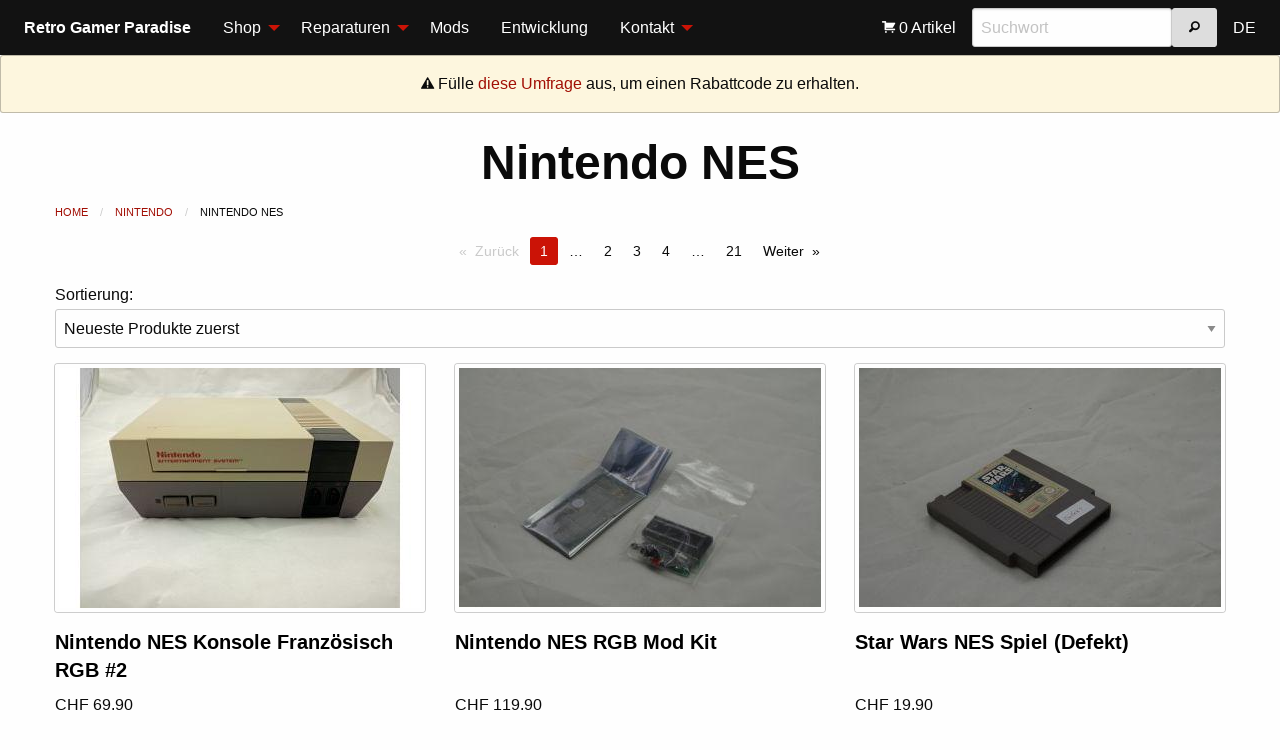

--- FILE ---
content_type: text/html; charset=utf-8
request_url: https://saturnia.ch/shop/nintendo/nes
body_size: 144073
content:
<!DOCTYPE HTML>
<html lang="EN" class="no-js">
<head>
<meta http-equiv="Content-Type" content="text/html; charset=utf-8" />
<meta name="dcterms.date" content="2020-04-14T17:23:24+02:00" />
<meta name="dcterms.abstract" content="Produkte in Kategorie Nintendo NES kaufen" />
<meta name="description" content="Retro Gamer Paradise bietet viele Produkte in der Kategorie Nintendo NES an. Sehe dir hier die Übersicht der Produkte in der Kategorie Nintendo NES an." />
<meta name="keywords" content="Retro,Gamer,Paradise,NES,SNES,N64,Game Boy,Sega,Playstation,Nintendo" />
<meta name="author" content="Christopher Holder" />
<meta name="designer" content="Christopher Holder" />
<meta name="web_author" content="Christopher Holder" />
<meta name="generator" content="Yotta Control Panel V3.5" />

<meta name="viewport" content="width=device-width, initial-scale=1.0" />
<title>Retro Gamer Paradise - Produkte in Kategorie Nintendo NES</title>


<link rel="next" href="/shop/nintendo/nes?page=1" />
<link type="text/css" rel="stylesheet" href="/css.php?layoutid=15&amp;languageid=3" />

<link rel="shortcut icon" type="image/x-icon" href="/angebot/online/favicon.ico" />

</head>
<body>
<div class="title-bar" data-responsive-toggle="saturnia-menu" data-hide-for="large">
    <button class="menu-icon" type="button" data-toggle></button>
    <div class="title-bar-title">Menü</div>
    <div class="mobiletitle hide-for-large"><strong>Retro Gamer Paradise</strong></div>
</div>
<div class="top-bar" id="saturnia-menu">
    <div class="top-bar-left">
        <ul class="vertical large-horizontal menu" data-responsive-menu="drilldown large-dropdown" data-back-button="<li class='js-drilldown-back'><a>Zurück</a></li>">
            <li class="menu-text show-for-large">Retro Gamer Paradise</li>
            <li>
    <a href="/shop.html">Shop</a>
    <ul class="vertical menu">
    	<li>
    <a href="/shop/nintendo">Nintendo</a>
    <ul class="vertical menu">
    	<li class="hide-for-medium"><a href="/shop/nintendo">Alle Produkte</a></li><li>
    <a href="/shop/nintendo/nes">Nintendo NES</a>
    <ul class="vertical menu">
    	<li class="hide-for-medium"><a href="/shop/nintendo/nes">Alle Produkte</a></li><li><a href="/shop/nintendo/nes/nes-spiele-bulk">NES Spiele lose</a></li><li><a href="/shop/nintendo/nes/nes-anleitungen">NES Anleitungen</a></li><li>
    <a href="/shop/nintendo/nes/nes-spiele-ovp">NES Spiele mit OVP</a>
    <ul class="vertical menu">
    	<li class="hide-for-medium"><a href="/shop/nintendo/nes/nes-spiele-ovp">Alle Produkte</a></li><li><a href="/shop/nintendo/nes/nes-spiele-ovp/nes-spiele-ovp-gross">NES Spiele mit OVP (Gross)</a></li><li><a href="/shop/nintendo/nes/nes-spiele-ovp/nes-spiele-ovp-biene">NES Spiele mit OVP (Bienengr&auml;ber)</a></li>    </ul>
</li><li>
    <a href="/shop/nintendo/nes/nes-spiele-komplett">NES Spiele Komplett</a>
    <ul class="vertical menu">
    	<li class="hide-for-medium"><a href="/shop/nintendo/nes/nes-spiele-komplett">Alle Produkte</a></li><li><a href="/shop/nintendo/nes/nes-spiele-komplett/nes-spiele-komplett-gross">NES Spiele Komplett (Gross)</a></li><li><a href="/shop/nintendo/nes/nes-spiele-komplett/nes-spiele-komplett-biene">NES Spiele Komplett (Bienengr&auml;ber)</a></li>    </ul>
</li><li>
    <a href="/shop/nintendo/nes/nes-spiele-sammler">NES Spiele Sammler</a>
    <ul class="vertical menu">
    	<li class="hide-for-medium"><a href="/shop/nintendo/nes/nes-spiele-sammler">Alle Produkte</a></li><li><a href="/shop/nintendo/nes/nes-spiele-sammler/nes-spiele-sammler-gross">NES Spiele Sammler (Gross)</a></li>    </ul>
</li><li><a href="/shop/nintendo/nes/nes-konsolen">NES Konsolen</a></li><li><a href="/shop/nintendo/nes/nes-zubehoer">NES Zubeh&ouml;r</a></li>    </ul>
</li><li>
    <a href="/shop/nintendo/snes">Super Nintendo</a>
    <ul class="vertical menu">
    	<li class="hide-for-medium"><a href="/shop/nintendo/snes">Alle Produkte</a></li><li><a href="/shop/nintendo/snes/snes-spiele-bulk">SNES Spiele lose</a></li><li><a href="/shop/nintendo/snes/snes-anleitungen">SNES Anleitungen</a></li><li><a href="/shop/nintendo/snes/snes-spiele-ovp">SNES Spiele mit OVP</a></li><li><a href="/shop/nintendo/snes/snes-spiele-komplett">SNES Spiele Komplett</a></li><li><a href="/shop/nintendo/snes/snes-spiele-sammler">SNES Spiele Sammler</a></li><li><a href="/shop/nintendo/snes/snes-konsolen">SNES Konsolen</a></li><li><a href="/shop/nintendo/snes/snes-zubehoer">SNES Zubeh&ouml;r</a></li>    </ul>
</li><li>
    <a href="/shop/nintendo/n64">Nintendo 64</a>
    <ul class="vertical menu">
    	<li class="hide-for-medium"><a href="/shop/nintendo/n64">Alle Produkte</a></li><li><a href="/shop/nintendo/n64/n64-bulk">N64 Spiele lose</a></li><li><a href="/shop/nintendo/n64/n64-anleitungen">N64 Anleitungen</a></li><li><a href="/shop/nintendo/n64/n64-komplett">N64 Spiele Komplett</a></li><li><a href="/shop/nintendo/n64/n64-sammler">N64 Spiele Sammler</a></li><li><a href="/shop/nintendo/n64/n64-zubehoer">N64 Zubeh&ouml;r</a></li>    </ul>
</li><li>
    <a href="/shop/nintendo/gc">Nintendo Game Cube</a>
    <ul class="vertical menu">
    	<li class="hide-for-medium"><a href="/shop/nintendo/gc">Alle Produkte</a></li><li><a href="/shop/nintendo/gc/gc-spiele-bulk">Game Cube Spiele lose</a></li><li><a href="/shop/nintendo/gc/gc-anleitungen">Game Cube Anleitungen</a></li><li><a href="/shop/nintendo/gc/gc-spiele-ovp">Game Cube Spiele mit OVP</a></li><li><a href="/shop/nintendo/gc/gc-spiele-komplett">Game Cube Spiele Komplett</a></li><li><a href="/shop/nintendo/gc/gc-spiele-sammler">Game Cube Spiele Sammler</a></li><li><a href="/shop/nintendo/gc/gc-konsolen">Game Cube Konsolen</a></li><li><a href="/shop/nintendo/gc/gc-zubehoer">Game Cube Zubeh&ouml;r</a></li>    </ul>
</li><li>
    <a href="/shop/nintendo/wii">Nintendo Wii</a>
    <ul class="vertical menu">
    	<li class="hide-for-medium"><a href="/shop/nintendo/wii">Alle Produkte</a></li><li><a href="/shop/nintendo/wii/wii-spiele-bulk">Wii Spiele lose</a></li><li><a href="/shop/nintendo/wii/wii-spiele-ovp">Wii Spiele mit OVP</a></li><li><a href="/shop/nintendo/wii/wii-spiele-komplett">Wii Spiele Komplett</a></li><li><a href="/shop/nintendo/wii/wii-spiele-sammler">Wii Spiele Sammler</a></li><li><a href="/shop/nintendo/wii/wii-konsolen">Wii Konsolen</a></li><li><a href="/shop/nintendo/wii/wii-zubehoer">Wii Zubeh&ouml;r</a></li>    </ul>
</li><li>
    <a href="/shop/nintendo/wiiu">Nintendo Wii U</a>
    <ul class="vertical menu">
    	<li class="hide-for-medium"><a href="/shop/nintendo/wiiu">Alle Produkte</a></li><li><a href="/shop/nintendo/wiiu/wiiu-anleitungen">Wii U Anleitungen</a></li><li><a href="/shop/nintendo/wiiu/wiiu-spiele-komplett">Wii U Spiele Komplett</a></li><li><a href="/shop/nintendo/wiiu/wiiu-spiele-sammler">Wii U Spiele Sammler</a></li><li><a href="/shop/nintendo/wiiu/wiiu-konsolen">Wii U Konsolen</a></li>    </ul>
</li><li>
    <a href="/shop/nintendo/switch">Nintendo Switch</a>
    <ul class="vertical menu">
    	<li class="hide-for-medium"><a href="/shop/nintendo/switch">Alle Produkte</a></li><li><a href="/shop/nintendo/switch/switch-spiele-ovp">Switch Spiele mit OVP</a></li><li><a href="/shop/nintendo/switch/switch-spiele-sammler">Switch Spiele Sammler</a></li><li><a href="/shop/nintendo/switch/switch-konsolen">Switch Konsolen</a></li>    </ul>
</li><li>
    <a href="/shop/nintendo/gameboy">Nintendo Game Boy</a>
    <ul class="vertical menu">
    	<li class="hide-for-medium"><a href="/shop/nintendo/gameboy">Alle Produkte</a></li><li>
    <a href="/shop/nintendo/gameboy/gb">Game Boy Classic</a>
    <ul class="vertical menu">
    	<li class="hide-for-medium"><a href="/shop/nintendo/gameboy/gb">Alle Produkte</a></li><li><a href="/shop/nintendo/gameboy/gb/gb-spiele-bulk">GB Spiele lose</a></li><li><a href="/shop/nintendo/gameboy/gb/gb-anleitungen">GB Anleitungen</a></li><li><a href="/shop/nintendo/gameboy/gb/gb-konsolen">GB Konsolen</a></li><li><a href="/shop/nintendo/gameboy/gb/gb-zubehoer">GB Zubeh&ouml;r</a></li>    </ul>
</li><li>
    <a href="/shop/nintendo/gameboy/gbc">Game Boy Color</a>
    <ul class="vertical menu">
    	<li class="hide-for-medium"><a href="/shop/nintendo/gameboy/gbc">Alle Produkte</a></li><li><a href="/shop/nintendo/gameboy/gbc/gbc-spiele-bulk">GBC Spiele lose</a></li><li><a href="/shop/nintendo/gameboy/gbc/gbc-spiele-ovp">Game Boy Color Spiele mit OVP</a></li><li><a href="/shop/nintendo/gameboy/gbc/gbc-spiele-komplett">GBC Spiele Komplett</a></li><li><a href="/shop/nintendo/gameboy/gbc/gbc-konsolen">GBC Konsolen</a></li><li><a href="/shop/nintendo/gameboy/gbc/gbc-zubehoer">GBC Zubeh&ouml;r</a></li>    </ul>
</li><li>
    <a href="/shop/nintendo/gameboy/gba">Game Boy Advance</a>
    <ul class="vertical menu">
    	<li class="hide-for-medium"><a href="/shop/nintendo/gameboy/gba">Alle Produkte</a></li><li><a href="/shop/nintendo/gameboy/gba/gba-spiele-bulk">GBA Spiele lose</a></li><li><a href="/shop/nintendo/gameboy/gba/gba-anleitungen">GBA Anleitungen</a></li><li><a href="/shop/nintendo/gameboy/gba/gba-spiele-komplett">GBA Spiele Komplett</a></li><li><a href="/shop/nintendo/gameboy/gba/gba-spiele-sammler">GBA Spiele Sammler</a></li><li><a href="/shop/nintendo/gameboy/gba/gba-konsolen">GBA Konsolen</a></li><li><a href="/shop/nintendo/gameboy/gba/gba-zubehoer">GBA Zubeh&ouml;r</a></li>    </ul>
</li>    </ul>
</li><li>
    <a href="/shop/nintendo/ds">Nintendo DS</a>
    <ul class="vertical menu">
    	<li class="hide-for-medium"><a href="/shop/nintendo/ds">Alle Produkte</a></li><li><a href="/shop/nintendo/ds/ds-spiele-bulk">DS Spiele lose</a></li><li><a href="/shop/nintendo/ds/ds-anleitungen">DS Anleitungen</a></li><li><a href="/shop/nintendo/ds/ds-spiele-komplett">DS Spiele Komplett</a></li><li><a href="/shop/nintendo/ds/ds-spiele-sammler">DS Spiele Sammler</a></li><li><a href="/shop/nintendo/ds/ds-konsolen">DS Konsolen</a></li><li><a href="/shop/nintendo/ds/ds-zubehoer">DS Zubeh&ouml;r</a></li>    </ul>
</li><li>
    <a href="/shop/nintendo/3ds">Nintendo 3DS</a>
    <ul class="vertical menu">
    	<li class="hide-for-medium"><a href="/shop/nintendo/3ds">Alle Produkte</a></li><li><a href="/shop/nintendo/3ds/3ds-spiele-bulk">3DS Spiele lose</a></li><li><a href="/shop/nintendo/3ds/3ds-spiele-ovp">3DS Spiele mit OVP</a></li><li><a href="/shop/nintendo/3ds/3ds-spiele-sammler">3DS Spiele Sammler</a></li>    </ul>
</li>    </ul>
</li><li>
    <a href="/shop/sega">Sega</a>
    <ul class="vertical menu">
    	<li class="hide-for-medium"><a href="/shop/sega">Alle Produkte</a></li><li>
    <a href="/shop/sega/ms">Sega Master System</a>
    <ul class="vertical menu">
    	<li class="hide-for-medium"><a href="/shop/sega/ms">Alle Produkte</a></li><li><a href="/shop/sega/ms/ms-spiele-bulk">Master System Spiele lose</a></li><li><a href="/shop/sega/ms/ms-konsolen">Master System Konsolen</a></li><li><a href="/shop/sega/ms/ms-zubehoer">Master System Zubeh&ouml;r</a></li>    </ul>
</li><li>
    <a href="/shop/sega/md">Sega Mega Drive</a>
    <ul class="vertical menu">
    	<li class="hide-for-medium"><a href="/shop/sega/md">Alle Produkte</a></li><li><a href="/shop/sega/md/md-spiele-bulk">Mega Drive Spiele lose</a></li><li><a href="/shop/sega/md/md-anleitungen">Mega Drive Anleitungen</a></li><li><a href="/shop/sega/md/md-spiele-ovp">Mega Drive Spiele mit OVP</a></li><li><a href="/shop/sega/md/md-spiele-komplett">Mega Drive Spiele Komplett</a></li><li><a href="/shop/sega/md/md-spiele-sammler">Mega Drive Spiele Sammler</a></li><li><a href="/shop/sega/md/md-zubehoer">Mega Drive Zubeh&ouml;r</a></li>    </ul>
</li><li>
    <a href="/shop/sega/mcd">Sega Mega CD</a>
    <ul class="vertical menu">
    	<li class="hide-for-medium"><a href="/shop/sega/mcd">Alle Produkte</a></li><li><a href="/shop/sega/mcd/mcd-spiele-bulk">Mega CD Spiele lose</a></li><li><a href="/shop/sega/mcd/mcd-anleitungen">Mega CD Anleitungen</a></li><li><a href="/shop/sega/mcd/mcd-spiele-ovp">Mega CD Spiele mit OVP</a></li><li><a href="/shop/sega/mcd/mcd-spiele-komplett">Mega CD Spiele Komplett</a></li><li><a href="/shop/sega/mcd/mcd-spiele-sammler">Mega CD Spiele Sammler</a></li><li><a href="/shop/sega/mcd/mcd-konsolen">Mega CD Konsolen</a></li><li><a href="/shop/sega/mcd/mcd-zubehoer">Mega CD Zubeh&ouml;r</a></li>    </ul>
</li><li>
    <a href="/shop/sega/32x">Sega 32X</a>
    <ul class="vertical menu">
    	<li class="hide-for-medium"><a href="/shop/sega/32x">Alle Produkte</a></li><li><a href="/shop/sega/32x/32x-spiele-bulk">32X Spiele lose</a></li><li><a href="/shop/sega/32x/32x-anleitungen">32X Anleitungen</a></li><li><a href="/shop/sega/32x/32x-konsolen">32X Konsolen</a></li>    </ul>
</li><li>
    <a href="/shop/sega/ss">Sega Saturn</a>
    <ul class="vertical menu">
    	<li class="hide-for-medium"><a href="/shop/sega/ss">Alle Produkte</a></li><li><a href="/shop/sega/ss/ss-spiele-bulk">Saturn Spiele lose</a></li><li><a href="/shop/sega/ss/ss-anleitungen">Saturn Anleitungen</a></li><li><a href="/shop/sega/ss/ss-spiele-ovp">Saturn Spiele OVP</a></li><li><a href="/shop/sega/ss/ss-spiele-komplett">Saturn Spiele Komplett</a></li><li><a href="/shop/sega/ss/ss-zubehoer">Saturn Zubeh&ouml;r</a></li>    </ul>
</li><li>
    <a href="/shop/sega/dc">Sega Dreamcast</a>
    <ul class="vertical menu">
    	<li class="hide-for-medium"><a href="/shop/sega/dc">Alle Produkte</a></li><li><a href="/shop/sega/dc/dc-spiele-bulk">Dreamcast Spiele lose</a></li><li><a href="/shop/sega/dc/dc-anleitungen">Dreamcast Anleitungen</a></li><li><a href="/shop/sega/dc/dc-spiele-ovp">Dreamcast Spiele mit OVP</a></li><li><a href="/shop/sega/dc/dc-spiele-komplett">Dreamcast Spiele Komplett</a></li><li><a href="/shop/sega/dc/dc-spiele-sammler">Dreamcast Spiele Sammler</a></li><li><a href="/shop/sega/dc/dc-zubehoer">Dreamcast Zubeh&ouml;r</a></li>    </ul>
</li><li><a href="/shop/sega/gg">Sega Game Gear</a></li>    </ul>
</li><li>
    <a href="/shop/sony">Sony</a>
    <ul class="vertical menu">
    	<li class="hide-for-medium"><a href="/shop/sony">Alle Produkte</a></li><li>
    <a href="/shop/sony/ps1">Sony Playstation 1</a>
    <ul class="vertical menu">
    	<li class="hide-for-medium"><a href="/shop/sony/ps1">Alle Produkte</a></li><li><a href="/shop/sony/ps1/ps1-spiele-bulk">PS1 Spiele lose</a></li><li><a href="/shop/sony/ps1/ps1-anleitungen">PS1 Anleitungen</a></li><li><a href="/shop/sony/ps1/ps1-spiele-ovp">PS1 Spiele mit OVP</a></li><li><a href="/shop/sony/ps1/ps1-spiele-komplett">PS1 Spiele Komplett</a></li><li><a href="/shop/sony/ps1/ps1-spiele-sammler">PS1 Spiele Sammler</a></li><li><a href="/shop/sony/ps1/ps1-konsolen">PS1 Konsolen</a></li><li><a href="/shop/sony/ps1/ps1-zubehoer">PS1 Zubeh&ouml;r</a></li>    </ul>
</li><li>
    <a href="/shop/sony/ps2">Sony Playstation 2</a>
    <ul class="vertical menu">
    	<li class="hide-for-medium"><a href="/shop/sony/ps2">Alle Produkte</a></li><li><a href="/shop/sony/ps2/ps2-spiele-bulk">PS2 Spiele lose</a></li><li><a href="/shop/sony/ps2/ps2-anleitungen">PS2 Anleitungen</a></li><li><a href="/shop/sony/ps2/ps2-spiele-ovp">PS2 Spiele mit OVP</a></li><li><a href="/shop/sony/ps2/ps2-spiele-komplett">PS2 Spiele Komplett</a></li><li><a href="/shop/sony/ps2/ps2-spiele-sammler">PS2 Spiele Sammler</a></li><li><a href="/shop/sony/ps2/ps2-konsolen">PS2 Konsolen</a></li><li><a href="/shop/sony/ps2/ps2-zubehoer">PS2 Zubeh&ouml;r</a></li>    </ul>
</li><li>
    <a href="/shop/sony/ps3">Sony Playstation 3</a>
    <ul class="vertical menu">
    	<li class="hide-for-medium"><a href="/shop/sony/ps3">Alle Produkte</a></li><li><a href="/shop/sony/ps3/ps3-spiele-bulk">PS3 Spiele lose</a></li><li><a href="/shop/sony/ps3/ps3-spiele-ovp">PS3 Spiele mit OVP</a></li><li><a href="/shop/sony/ps3/ps3-spiele-komplett">PS3 Spiele Komplett</a></li><li><a href="/shop/sony/ps3/ps3-spiele-sammler">PS3 Spiele Sammler</a></li><li><a href="/shop/sony/ps3/ps3-konsolen">PS3 Konsolen</a></li><li><a href="/shop/sony/ps3/ps3-zubehoer">PS3 Zubeh&ouml;r</a></li>    </ul>
</li><li>
    <a href="/shop/sony/ps4">Sony Playstation 4</a>
    <ul class="vertical menu">
    	<li class="hide-for-medium"><a href="/shop/sony/ps4">Alle Produkte</a></li><li><a href="/shop/sony/ps4/ps4-spiele-bulk">PS4 Spiele lose</a></li><li><a href="/shop/sony/ps4/ps4-spiele-ovp">PS4 Spiele mit OVP</a></li><li><a href="/shop/sony/ps4/ps4-konsolen">PS4 Konsolen</a></li><li><a href="/shop/sony/ps4/ps4-zubehoer">PS4 Zubeh&ouml;r</a></li>    </ul>
</li><li><a href="/shop/sony/psp">Play Station Portable</a></li><li><a href="/shop/sony/psvita">Play Station Vita</a></li>    </ul>
</li><li>
    <a href="/shop/microsoft">Microsoft</a>
    <ul class="vertical menu">
    	<li class="hide-for-medium"><a href="/shop/microsoft">Alle Produkte</a></li><li>
    <a href="/shop/microsoft/xbox">Xbox</a>
    <ul class="vertical menu">
    	<li class="hide-for-medium"><a href="/shop/microsoft/xbox">Alle Produkte</a></li><li><a href="/shop/microsoft/xbox/xbox-anleitungen">Xbox Anleitungen</a></li><li><a href="/shop/microsoft/xbox/xbox-spiele-ovp">Xbox Spiele mit OVP</a></li><li><a href="/shop/microsoft/xbox/xbox-spiele-sammler">Xbox Spiele Sammler</a></li><li><a href="/shop/microsoft/xbox/xbox-konsolen">Xbox Konsolen</a></li><li><a href="/shop/microsoft/xbox/xbox-zubehoer">Xbox Zubeh&ouml;r</a></li>    </ul>
</li><li>
    <a href="/shop/microsoft/xbox360">Xbox 360</a>
    <ul class="vertical menu">
    	<li class="hide-for-medium"><a href="/shop/microsoft/xbox360">Alle Produkte</a></li><li><a href="/shop/microsoft/xbox360/xbox360-spiele-bulk">Xbox 360 Spiele lose</a></li><li><a href="/shop/microsoft/xbox360/xbox360-anleitungen">Xbox 360 Anleitungen</a></li><li><a href="/shop/microsoft/xbox360/xbox360-spiele-ovp">Xbox 360 Spiele mit OVP</a></li><li><a href="/shop/microsoft/xbox360/xbox360-spiele-komplett">Xbox 360 Spiele Komplett</a></li><li><a href="/shop/microsoft/xbox360/xbox360-spiele-sammler">Xbox 360 Spiele Sammler</a></li><li><a href="/shop/microsoft/xbox360/xbox360-konsolen">Xbox 360 Konsolen</a></li><li><a href="/shop/microsoft/xbox360/xbox360-zubehoer">Xbox 360 Zubeh&ouml;r</a></li>    </ul>
</li>    </ul>
</li><li>
    <a href="/shop/pc">PC</a>
    <ul class="vertical menu">
    	<li class="hide-for-medium"><a href="/shop/pc">Alle Produkte</a></li><li><a href="/shop/pc/pc-spiele">PC Spiele</a></li><li><a href="/shop/pc/pc-anleitungen">PC Anleitungen</a></li><li><a href="/shop/pc/pc-zubehoer">PC Zubeh&ouml;r</a></li>    </ul>
</li><li>
    <a href="/shop/div-konsolen">Exotische Konsolen</a>
    <ul class="vertical menu">
    	<li class="hide-for-medium"><a href="/shop/div-konsolen">Alle Produkte</a></li><li><a href="/shop/div-konsolen/at">Atari</a></li><li><a href="/shop/div-konsolen/sinclair">Sinclair</a></li><li><a href="/shop/div-konsolen/ps5">Sony Playstation 5</a></li><li><a href="/shop/div-konsolen/xbox-one">Xbox One</a></li>    </ul>
</li><li>
    <a href="/shop/filme">Filme</a>
    <ul class="vertical menu">
    	<li class="hide-for-medium"><a href="/shop/filme">Alle Produkte</a></li><li><a href="/shop/filme/dvd">DVDs</a></li><li><a href="/shop/filme/ld">Laserdiscs</a></li>    </ul>
</li><li><a href="/shop/sp">Schallplatten</a></li><li><a href="/shop/setup">Installation</a></li><li>
    <a href="/shop/div">Diverses</a>
    <ul class="vertical menu">
    	<li class="hide-for-medium"><a href="/shop/div">Alle Produkte</a></li><li><a href="/shop/div/kleider">Kleider &amp; Schuhe</a></li><li><a href="/shop/div/sonstiges">Sonstiges</a></li>    </ul>
</li><li><a href="/shop/reparaturen">Standard-Reparaturen</a></li>
	</ul>
</li><li>
    <a href="/reparaturen/allgemeines.html">Reparaturen</a>
    <ul class="vertical menu">
    	<li><a href="/reparaturen/allgemeines.html">Allgemeines</a></li><li><a href="/reparaturen/versand-service.html">Versand-Service</a></li><li><a href="/reparaturen/history.html">Historie</a></li><li><a href="/reparaturen/bewertungen.html">Bewertungen</a></li>
    </ul>
</li><li><a href="/mods.html">Mods</a></li><li><a href="/entwicklung.html">Entwicklung</a></li><li>
    <a href="/kontakt/kontaktinformationen.html">Kontakt</a>
    <ul class="vertical menu">
    	<li><a href="/kontakt/kontaktinformationen.html">Kontaktinformationen</a></li><li><a href="/kontakt/faq.html">FAQ</a></li><li><a href="/kontakt/ankauf.html">Ankauf</a></li>
    </ul>
</li>
        </ul>
    </div>
    <div class="top-bar-right">
        <ul class="vertical large-horizontal menu" data-responsive-menu="drilldown large-dropdown">
            <li>
    <a href="/warenkorb.html">
        <i class="fi-shopping-cart white"></i> 0 Artikel
    </a>
</li>
            <li>
            	<div class="floatleft">
                    <input type="search" placeholder="Suchwort" data-saturnia-search-input>
                </div>
                <div class="floatleft">
                    <button type="button" class="button secondary" data-saturnia-search-button="/kategorie.html"><i class="fi-magnifying-glass"></i></button>
                </div>
                <div class="floatend"></div>
            </li>
            <li><a href="/shop/nintendo/nes?lang=1">DE</a></li>
         </ul>
    </div>
</div>
<div class="warning callout text-center">
	<i class="fi-alert"></i> Fülle <a href="https://de.surveymonkey.com/r/3NHNLJ5" target="_blank">diese Umfrage</a> aus, um einen Rabattcode zu erhalten.
</div>
<div class="grid-x">
    <div class="cell text-center">
        <h1>Nintendo NES</h1>
    </div>
</div>
<div class="grid-container">
    <div class="grid-x">
        <div class="cell">
            <nav aria-label="Du bist hier:">
                <ul class="breadcrumbs">
                    <li><a href="/shop.html">Home</a></li>
                    <li><a href="/shop/nintendo">Nintendo</a></li><li><span class="show-for-sr">Aktuell:</span>Nintendo NES</li>
                    
                </ul>
            </nav>
        </div>
        <div class="cell">
            <ul class="pagination text-center" aria-label="Seitennummer">
                
                
                <li class="pagination-previous disabled">Zurück</li><li class="current"><span class="show-for-sr">Du bist auf Seite</span> 1</li><li class="ellipsis"></li><li><a href="/shop/nintendo/nes?page=1" aria-label="Seite 2">2</a></li><li><a href="/shop/nintendo/nes?page=2" aria-label="Seite 3">3</a></li><li><a href="/shop/nintendo/nes?page=3" aria-label="Seite 4">4</a></li><li class="ellipsis"></li><li><a href="/shop/nintendo/nes?page=20" aria-label="Seite 21">21</a></li><li class="pagination-next"><a href="/shop/nintendo/nes?page=1" aria-label="Nächste Seite">Weiter</a></li>
                
                
                
                
            </ul>
        </div>
        <div class="cell">
            <label>Sortierung:
                <select data-saturnia-sort="/shop/nintendo/nes" data-saturnia-sort-value="crdated">
                    <option value="crdated">Neueste Produkte zuerst</option>
                    <option value="crdatea">Älteste Produkte zuerst</option>
                    <option value="pricea">Günstigste Produkte zuerst</option>
                    <option value="priced">Teuerste Produkte zuerst</option>
                    <option value="titlea">A-Z</option>
                    <option value="titled">Z-A</option>
                    <option value="chdated">Geänderte Produkte zuerst</option>
                    <option value="chdatea">Konstante Produkte zuerst</option>
                </select>
            </label>
        </div>
    </div>
    <div class="grid-x grid-padding-x small-up-1 medium-up-2 large-up-3" data-equalizer>
        <div class="cell">
                <a href="/shop/nintendo/nes/nes-konsolen/nes-console-french-2.html"><img class="thumbnail fullwidth" src="[data-uri]" alt="Produktbild von Nintendo NES Konsole Französisch RGB #2" /></a>
                <h5 data-equalizer-watch><a href="/shop/nintendo/nes/nes-konsolen/nes-console-french-2.html" class="productlink">Nintendo NES Konsole Französisch RGB #2</a></h5>
                <p>CHF 69.90</p>
                <a href="/shop/nintendo/nes/nes-konsolen/nes-console-french-2.html" class="button expanded primary">Details</a>
            </div><div class="cell">
                <a href="/shop/nintendo/nes/nes-zubehoer/nes-acc-rgb-kit.html"><img class="thumbnail fullwidth" src="[data-uri]" alt="Produktbild von Nintendo NES RGB Mod Kit" /></a>
                <h5 data-equalizer-watch><a href="/shop/nintendo/nes/nes-zubehoer/nes-acc-rgb-kit.html" class="productlink">Nintendo NES RGB Mod Kit</a></h5>
                <p>CHF 119.90</p>
                <a href="/shop/nintendo/nes/nes-zubehoer/nes-acc-rgb-kit.html" class="button expanded primary">Details</a>
            </div><div class="cell">
                <a href="/shop/nintendo/nes/nes-spiele-bulk/nes-star-wars-defect.html"><img class="thumbnail fullwidth" src="[data-uri]" alt="Produktbild von Star Wars NES Spiel (Defekt)" /></a>
                <h5 data-equalizer-watch><a href="/shop/nintendo/nes/nes-spiele-bulk/nes-star-wars-defect.html" class="productlink">Star Wars NES Spiel (Defekt)</a></h5>
                <p>CHF 19.90</p>
                <a href="/shop/nintendo/nes/nes-spiele-bulk/nes-star-wars-defect.html" class="button expanded primary">Details</a>
            </div><div class="cell">
                <a href="/shop/nintendo/nes/nes-zubehoer/nes-acc-zoomer-controller-ovp-b.html"><img class="thumbnail fullwidth" src="[data-uri]" alt="Produktbild von NES Zoomer Controller mit OVP (Defekt)" /></a>
                <h5 data-equalizer-watch><a href="/shop/nintendo/nes/nes-zubehoer/nes-acc-zoomer-controller-ovp-b.html" class="productlink">NES Zoomer Controller mit OVP (Defekt)</a></h5>
                <p>CHF 29.90</p>
                <a href="/shop/nintendo/nes/nes-zubehoer/nes-acc-zoomer-controller-ovp-b.html" class="button expanded primary">Details</a>
            </div><div class="cell">
                <a href="/shop/nintendo/nes/nes-zubehoer/nes-acc-cleaning-kit.html"><img class="thumbnail fullwidth" src="[data-uri]" alt="Produktbild von NES Cleaning Kit" /></a>
                <h5 data-equalizer-watch><a href="/shop/nintendo/nes/nes-zubehoer/nes-acc-cleaning-kit.html" class="productlink">NES Cleaning Kit</a></h5>
                <p>CHF 29.90</p>
                <a href="/shop/nintendo/nes/nes-zubehoer/nes-acc-cleaning-kit.html" class="button expanded primary">Details</a>
            </div><div class="cell">
                <a href="/shop/nintendo/nes/nes-zubehoer/nes-acc-double-player-controller.html"><img class="thumbnail fullwidth" src="[data-uri]" alt="Produktbild von NES Double Player Controller Paket" /></a>
                <h5 data-equalizer-watch><a href="/shop/nintendo/nes/nes-zubehoer/nes-acc-double-player-controller.html" class="productlink">NES Double Player Controller Paket</a></h5>
                <p>CHF 14.90</p>
                <a href="/shop/nintendo/nes/nes-zubehoer/nes-acc-double-player-controller.html" class="button expanded primary">Details</a>
            </div><div class="cell">
                <a href="/shop/nintendo/nes/nes-zubehoer/nes-acc-antenne-b.html"><img class="thumbnail fullwidth" src="[data-uri]" alt="Produktbild von NES Original Antennenkabel (Defekt)" /></a>
                <h5 data-equalizer-watch><a href="/shop/nintendo/nes/nes-zubehoer/nes-acc-antenne-b.html" class="productlink">NES Original Antennenkabel (Defekt)</a></h5>
                <p>CHF 4.90</p>
                <a href="/shop/nintendo/nes/nes-zubehoer/nes-acc-antenne-b.html" class="button expanded primary">Details</a>
            </div><div class="cell">
                <a href="/shop/nintendo/nes/nes-spiele-ovp/nes-spiele-ovp-gross/nes-power-blade-ovp-.html"><img class="thumbnail fullwidth" src="[data-uri]" alt="Produktbild von Power Blade NES Spiel CB" /></a>
                <h5 data-equalizer-watch><a href="/shop/nintendo/nes/nes-spiele-ovp/nes-spiele-ovp-gross/nes-power-blade-ovp-.html" class="productlink">Power Blade NES Spiel CB</a></h5>
                <p>CHF 49.90</p>
                <a href="/shop/nintendo/nes/nes-spiele-ovp/nes-spiele-ovp-gross/nes-power-blade-ovp-.html" class="button expanded primary">Details</a>
            </div><div class="cell">
                <a href="/shop/nintendo/nes/nes-spiele-bulk/nes-die-schluempfe-b.html"><img class="thumbnail fullwidth" src="[data-uri]" alt="Produktbild von Die Schlümpfe NES Spiel (Label beschädigt)" /></a>
                <h5 data-equalizer-watch><a href="/shop/nintendo/nes/nes-spiele-bulk/nes-die-schluempfe-b.html" class="productlink">Die Schlümpfe NES Spiel (Label beschädigt)</a></h5>
                <p>CHF 19.90</p>
                <a href="/shop/nintendo/nes/nes-spiele-bulk/nes-die-schluempfe-b.html" class="button expanded primary">Details</a>
            </div><div class="cell">
                <a href="/shop/nintendo/nes/nes-anleitungen/nes-tom-jerry-m.html"><img class="thumbnail fullwidth" src="[data-uri]" alt="Produktbild von Tom & Jerry NES Anleitung" /></a>
                <h5 data-equalizer-watch><a href="/shop/nintendo/nes/nes-anleitungen/nes-tom-jerry-m.html" class="productlink">Tom & Jerry NES Anleitung</a></h5>
                <p>CHF 24.90</p>
                <a href="/shop/nintendo/nes/nes-anleitungen/nes-tom-jerry-m.html" class="button expanded primary">Details</a>
            </div><div class="cell">
                <a href="/shop/nintendo/nes/nes-anleitungen/nes-metal-gear-m-2.html"><img class="thumbnail fullwidth" src="[data-uri]" alt="Produktbild von Metal Gear NES Anleitung" /></a>
                <h5 data-equalizer-watch><a href="/shop/nintendo/nes/nes-anleitungen/nes-metal-gear-m-2.html" class="productlink">Metal Gear NES Anleitung</a></h5>
                <p>CHF 39.90</p>
                <a href="/shop/nintendo/nes/nes-anleitungen/nes-metal-gear-m-2.html" class="button expanded primary">Details</a>
            </div><div class="cell">
                <a href="/shop/nintendo/nes/nes-anleitungen/nes-silent-service-m-2.html"><img class="thumbnail fullwidth" src="[data-uri]" alt="Produktbild von Silent Service NES Anleitung" /></a>
                <h5 data-equalizer-watch><a href="/shop/nintendo/nes/nes-anleitungen/nes-silent-service-m-2.html" class="productlink">Silent Service NES Anleitung</a></h5>
                <p>CHF 14.90</p>
                <a href="/shop/nintendo/nes/nes-anleitungen/nes-silent-service-m-2.html" class="button expanded primary">Details</a>
            </div><div class="cell">
                <a href="/shop/nintendo/nes/nes-anleitungen/nes-puzznic-m-2.html"><img class="thumbnail fullwidth" src="[data-uri]" alt="Produktbild von Puzznic NES Anleitung" /></a>
                <h5 data-equalizer-watch><a href="/shop/nintendo/nes/nes-anleitungen/nes-puzznic-m-2.html" class="productlink">Puzznic NES Anleitung</a></h5>
                <p>CHF 29.90</p>
                <a href="/shop/nintendo/nes/nes-anleitungen/nes-puzznic-m-2.html" class="button expanded primary">Details</a>
            </div><div class="cell">
                <a href="/shop/nintendo/nes/nes-spiele-bulk/nes-ski-or-die-b.html"><img class="thumbnail fullwidth" src="[data-uri]" alt="Produktbild von Ski or Die NES Spiel (Label beschädigt)" /></a>
                <h5 data-equalizer-watch><a href="/shop/nintendo/nes/nes-spiele-bulk/nes-ski-or-die-b.html" class="productlink">Ski or Die NES Spiel (Label beschädigt)</a></h5>
                <p>CHF 19.90</p>
                <a href="/shop/nintendo/nes/nes-spiele-bulk/nes-ski-or-die-b.html" class="button expanded primary">Details</a>
            </div><div class="cell">
                <a href="/shop/nintendo/nes/nes-anleitungen/nes-golf-m.html"><img class="thumbnail fullwidth" src="[data-uri]" alt="Produktbild von Golf NES Anleitung" /></a>
                <h5 data-equalizer-watch><a href="/shop/nintendo/nes/nes-anleitungen/nes-golf-m.html" class="productlink">Golf NES Anleitung</a></h5>
                <p>CHF 19.90</p>
                <a href="/shop/nintendo/nes/nes-anleitungen/nes-golf-m.html" class="button expanded primary">Details</a>
            </div><div class="cell">
                <a href="/shop/nintendo/nes/nes-anleitungen/nes-isolated-warrior-m.html"><img class="thumbnail fullwidth" src="[data-uri]" alt="Produktbild von Isolated Warrior NES Anleitung" /></a>
                <h5 data-equalizer-watch><a href="/shop/nintendo/nes/nes-anleitungen/nes-isolated-warrior-m.html" class="productlink">Isolated Warrior NES Anleitung</a></h5>
                <p>CHF 19.90</p>
                <a href="/shop/nintendo/nes/nes-anleitungen/nes-isolated-warrior-m.html" class="button expanded primary">Details</a>
            </div><div class="cell">
                <a href="/shop/nintendo/nes/nes-anleitungen/nes-super-mario-bros-3-m-2.html"><img class="thumbnail fullwidth" src="[data-uri]" alt="Produktbild von Super Mario Bros 3 NES Anleitung" /></a>
                <h5 data-equalizer-watch><a href="/shop/nintendo/nes/nes-anleitungen/nes-super-mario-bros-3-m-2.html" class="productlink">Super Mario Bros 3 NES Anleitung</a></h5>
                <p>CHF 19.90</p>
                <a href="/shop/nintendo/nes/nes-anleitungen/nes-super-mario-bros-3-m-2.html" class="button expanded primary">Details</a>
            </div><div class="cell">
                <a href="/shop/nintendo/nes/nes-anleitungen/nes-gremlins-2-m.html"><img class="thumbnail fullwidth" src="[data-uri]" alt="Produktbild von Gremlins 2 NES Anleitung" /></a>
                <h5 data-equalizer-watch><a href="/shop/nintendo/nes/nes-anleitungen/nes-gremlins-2-m.html" class="productlink">Gremlins 2 NES Anleitung</a></h5>
                <p>CHF 29.90</p>
                <a href="/shop/nintendo/nes/nes-anleitungen/nes-gremlins-2-m.html" class="button expanded primary">Details</a>
            </div><div class="cell">
                <a href="/shop/nintendo/nes/nes-anleitungen/nes-jack-nicklaus-m-2.html"><img class="thumbnail fullwidth" src="[data-uri]" alt="Produktbild von Jack Nicklaus NES Anleitung" /></a>
                <h5 data-equalizer-watch><a href="/shop/nintendo/nes/nes-anleitungen/nes-jack-nicklaus-m-2.html" class="productlink">Jack Nicklaus NES Anleitung</a></h5>
                <p>CHF 24.90</p>
                <a href="/shop/nintendo/nes/nes-anleitungen/nes-jack-nicklaus-m-2.html" class="button expanded primary">Details</a>
            </div><div class="cell">
                <a href="/shop/nintendo/nes/nes-anleitungen/nes-cobra-triangle-m.html"><img class="thumbnail fullwidth" src="[data-uri]" alt="Produktbild von Cobra Triangle NES Anleitung" /></a>
                <h5 data-equalizer-watch><a href="/shop/nintendo/nes/nes-anleitungen/nes-cobra-triangle-m.html" class="productlink">Cobra Triangle NES Anleitung</a></h5>
                <p>CHF 24.90</p>
                <a href="/shop/nintendo/nes/nes-anleitungen/nes-cobra-triangle-m.html" class="button expanded primary">Details</a>
            </div>
        
    </div>
    <div class="grid-x">
        <div class="cell">
            <ul class="pagination text-center" aria-label="Seitennummer">
                <li class="pagination-previous disabled">Zurück</li><li class="current"><span class="show-for-sr">Du bist auf Seite</span> 1</li><li class="ellipsis"></li><li><a href="/shop/nintendo/nes?page=1" aria-label="Seite 2">2</a></li><li><a href="/shop/nintendo/nes?page=2" aria-label="Seite 3">3</a></li><li><a href="/shop/nintendo/nes?page=3" aria-label="Seite 4">4</a></li><li class="ellipsis"></li><li><a href="/shop/nintendo/nes?page=20" aria-label="Seite 21">21</a></li><li class="pagination-next"><a href="/shop/nintendo/nes?page=1" aria-label="Nächste Seite">Weiter</a></li>
            </ul>
        </div>
    </div>
</div>
<div class="callout large secondary" id="saturnia-callout">
	<div class="grid-container">
        <div class="grid-x">
            <div class="cell large-4">
                <h5>Willkommen bei Retro Gamer Paradise</h5>
                <p>Du findest hier viele Produkte aus dem Retro-Spielkonsolen-Sortiment. Du bist hier auch
                richtig, wenn du Geräte reparieren oder modifizieren lassen willst. Du brauchst einen Entwickler
                für deine neue Webseite oder Standalone-Software? Kein Problem: Die Webseite inkl. Lagerverwaltung
                und Schnittstellen wurde vom Shopbetreiber selbst programmiert. Kontaktiere mich einfach für
                weitere Informationen.</p>
            </div>
            <div class="cell large-4 large-offset-4">
                <ul class="menu vertical">
                    <li>
    <a href="/downloads/datenschutz.pdf" target="_blank">
        <i class="fi-page-export-pdf white"></i> Datenschutzerkl&auml;rung
    </a>
</li><li>
    <a href="/downloads/inventar.pdf" target="_blank">
        <i class="fi-page-export-pdf white"></i> PDF-Export des Sortiments
    </a>
</li><li><a href="/kontakt/kontaktinformationen.html">Kontaktinformationen</a></li><li><a href="/impressum.html">Impressum</a></li>
                </ul>
            </div>
        </div>
    </div>
</div>
<!-- 1219 (1218) 8.3.26 0.1165s -->
<script src="/js.php?layoutid=15&amp;languageid=3"></script>
<script src="/js.php?siteid=35&amp;languageid=3"></script>

</body>
</html>